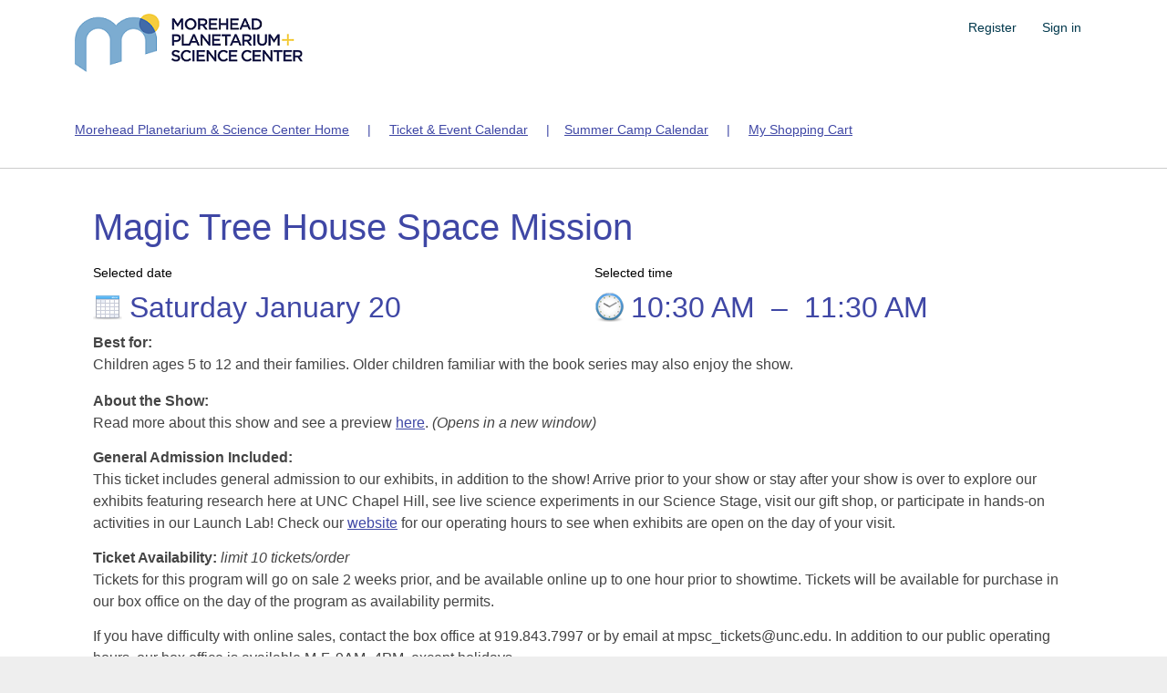

--- FILE ---
content_type: text/html; charset=utf-8
request_url: https://78835.blackbaudhosting.com/78835/tickets?tab=2&txobjid=66b78a85-bb2e-418f-9e0c-8a274e70180e
body_size: 24757
content:
<html id="HTML" xmlns="http://www.w3.org/1999/xhtml" lang="en-us">
<head id="PageHead"><title>
	University of North Carolina at Chapel Hill- D/B/A Morehead Planetarium
</title><meta http-equiv="Content-Type" content="text/html; charset=UTF-8" /><meta content="http://schemas.microsoft.com/intellisense/ie5" name="vs_targetSchema" /><link rel="stylesheet" href="/78835/Client/Styles/Admin/MFAPopUp.css?bbjsversion=6.109.406&iuqt=1" type="text/css" />
<link rel="stylesheet" href="/78835/Client/Styles/web_forms_v2.css?&iuqt=1" type="text/css" />
<link rel="stylesheet" href="/78835/Client/Styles/Bootstrap/bootstrap.min.css?&iuqt=1" type="text/css" />
<link rel="stylesheet" href="/78835/Webforms-Stylesheet-V2.638974862687500000.css?id=16&nodefaults=1&iuqt=1" type="text/css" />
<link rel="stylesheet" href="/78835/Webforms-User-Stylesheet.638678165836370000.css?id=19&nodefaults=1&iuqt=1" type="text/css" />
<link rel="stylesheet" href="/78835/Client/Styles/IE8Menu.css?&iuqt=1" type="text/css" />
<link rel="stylesheet" href="/78835/Client/Styles/jQuery/smoothness/jquery-ui-1.7.1.all.css?&iuqt=1" type="text/css" />
<link rel="stylesheet" href="/78835/Client/Styles/PswIndicator.css?&iuqt=1" type="text/css" />
<link rel='SHORTCUT ICON' href='images/FavIcon.ico' type='image/x-icon' /><link rel='ICON' href='images/FavIcon.ico' type='image/x-icon' /><base id="baseId" target="_self"></base><meta name="last-modified" content="10/31/2025 5:44:37 AM" /><meta http-equiv="X-UA-Compatible" content="IE=edge" /><meta name="viewport" content="width=device-width, initial-scale=1, user-scalable=0" /></head>
<body id="BodyId" style="margin: 0px; padding: 0px; border: 0px">
     <div class="site-container">
        <div class="site-pusher">
            <div class="site-wrapper">
                <form method="post" action="/78835/tickets?tab=2&amp;txobjid=66b78a85-bb2e-418f-9e0c-8a274e70180e" onsubmit="javascript:return WebForm_OnSubmit();" id="form1">
<div class="aspNetHidden">
<input type="hidden" name="ScriptManager1_HiddenField" id="ScriptManager1_HiddenField" value="" />
<input type="hidden" name="__EVENTTARGET" id="__EVENTTARGET" value="" />
<input type="hidden" name="__EVENTARGUMENT" id="__EVENTARGUMENT" value="" />
<input type="hidden" name="__VIEWSTATE" id="__VIEWSTATE" value="2I9tGd+08lVhnaBUBmbmLbcxSjgP4NIFDRFnrrjdm2KviByozZh+jbrwJ/zDtf3hkZJ4nnVnmxaPc4aAkS7TLE3KYzxm2zgqU7AP+SEEyIq6OHN2NcvKycYTnUvD847qHM0KfHs77ZL34IqC1E2kUZhVqt8tt3gljeBZl37LioQT4MDL6wsclyOBnLK98k+I4/xEen4VEFCedjvC3aGhnJLTth4IFk4Uc7+Cc5P3mQV3jesfGa5/tayyiYM3QP+CF+pEUqulhA88d9Ye6ZPjwMvLcuYVb89pDN2Qw+PsqQSuRz6IaRrNAQobQlWgmRrGJafzaovHhRt/9epVy2dT808Vby//Nplk/HWEVoB3InemHzgqJcFVA4VIDH3W2X2BXZCnDFtvJjczwJyF59WZI/XarUo4HlLpfhgorYlamQ0aF92KRx3qDjER1/Ahu07DkbHJ4zvUQDVpcXoOMcUWjHmKRfkmDCBgFvGwZ6urhfTERd+mc2Ze2D1TmHZpEexzJGDgqvRVFHKdkRHQkJa0/[base64]/ycny31I+tIqp+/kbs0z4G61cXJTTPAdP0w1hbTHnoNHu2AaK3uoS1TY/XrXK3SvszTJWv4ZctJ5V8LxPmze2MIz1PZ/AsaLwVpBJ4QVuYh28jQ5yV8buVBkyVLLygmIF4dyFCXHx+9Bb5/x2jT88o0hwulXbG6X+3QjO+G5zYY+wZExiM2q4NY30EBFEKhxDocMd+pwZUKT7eDFzukH82X3vlkKVKPmyu3Z8GjdGJWGUWMHQf9/vpoB3Quhy3zXhVyo86FbIUKjK7NLyFQZ8I2055cXbbBKpyZkmV9kx3Dcd2JJeXNK/0MuOIozFNhGIycYmkQe+93fFh4PSaLmiCa+n3H/l7xoCjjlGRJR5iBb/OPkG/9Vhw18dh6qqYqXHFF/LS6xuqUsLde6AMIa3+JZyHcZdXUXi+vbYSFwjocVift/A52jvV/fxcb1x2h6M4qCHqx15n0MDab8/ZC5Nci/[base64]/nKN4M0TUgD0l0fUb0Q0ymBmmC3TBACY1gc0y08D6GX1B9t2jjKmOKv9MiEDci5o+Q4hOzy6vtD81RaotyDVxysJHaxsXtxbFDs1Y6RbqWNhzm0JVad8QHwTiEcaKs/k2cULsY1NfxUsDML/co9C+6v7uCOXv3F4kFnLv6XsTfPSVBiNKhXD3VHtpmncVdOmvjrBK+rrRG709H+IC7py1axiO/8pEINDtLM2GUQ6w5fSo6udkYXGdX3xAczUn0ypZO5APqppekDQRYoTj1l8DoFJs/mHea8+sXDfJjyMbViYGEkx/jHbMNGHhOKaZsoacKjmZ9Voloo28VQ23CC3+sGzcS59uv6RuJIGVudqksdfYILZGLND3YrJbOljVPLOqIOPRauG7zvdqJfP8mpW5ZIZkwP7T/TzfHrVSNDYQDw3omnwnt7igJxvdzCj/XrVELbAHycEuFtqqKygJ9dZm3qPX2vxynHft6fHsxBxM/YobxpZxOZpQRdMKD9q/WhVuhbFRNSxLdTitoqmkvFbLb0dHxiYWacSkdc05/4p+yCWuybOuBQOrNfBs3ibfegQ+linWWidc2OsSJpsf38gzK6HiOApmlOGcwil4Kkjs8Yk8jXXvL33Yr2VQln6g2vbXnPfNs+vFTVsUziS2Fg5zIYy7LrQz95MmQLeKpCpY9C2FZuyGpztFxqzlQahRSNYOo2UxtY3So/7ZM0il8yvl522zPQQevr9UIkdLRmuLMZsletshd0scgq4bD7wGvyJd8qReL00ac3o4qbuOwWRDgns9p2uT5FhndZCMuOu3wpzzRZ2OXfHTVYRb64rYSWmzzQZ1hZg/[base64]/U0c/F5nLR3LMXKxODZ/Tc1CDMMA6tjunyTLpWh/+B7iN4TXZzu02gP5y1mVK0QK2fyyFvtpJDeajk/OoRi2wwoN9ikppBvae4TivjRCV3ZC53cpR2iHw2rLIXBDA0futMWAiFlSNORTjDV0o05HDkx1cj9O/BmI5qf17CkkyrHGLTJ7PYPq41ZgBXfbZy716FHSTAnN/FUjIyYBPFoLmbIb1wMwtTtj2aLffog+WOZucsdWdRbTEeVoiMa/+g2aPDwm3/5CxAsNdTP324N1ocZlNyHwpQnx1jB0+ZjZKSNJCCFexzbv3T1IdROfG6GhZrTMsqkNYaNpEyJgfHFbzwDAq2l0OLUWQDN+yFbgoFlu7VkYnId7C7kjrA0u1TE4Y0ZPV+7yGhJAzH0aEajblC2Ou9G/JWp/B+PNsIT1+v6pJQ8yM7do+UQnhdio4UjjpK2EfPp0TW21TRATdRrQl9c7nOgo4GV5YKScNOCFzJtuUdruKOPE0ysvEE3iiIdfYp9xEeNX4pBKCnEnjZIhu18B59IpqYSF2Ner/hE5CbY7fbaBxoph0Dnp0lo77VTrf1xbZMfDhWRyruaXd8cOmutpleG4C52IXI5rezNt4Sg8R+yJlqCfIK19vl4huRBlxGz1PzDWDqGjfJboKVWM+BWW7mrIWo5t11oLNU0RutFjImRycO7ytZE27OqdjSuk/1+A0131cLeyGwdYR+odgxuY0YzmKCkIA1001YwPmrtiQpE6TN4ronAdLztBXi922vd6tKolrzYy/CZyxeb2W48GjP6K7ySP4SRK0Fst/UTSeQJHPtz0wELrLu5XV+kcHVWb2gCyC2BoP8P7/lZJLeGtpAe2BkKuH698DET90WcBGVrZrA6fhqyhe5BC/pvt9U7qLD61kjQV3D5Q9TxpllutjjeRqw9fJDkQ422mwEeqlnAiWyHpbAltZ8XJAn7wQXCk7gP/u1eAVfOYZDHj/jUiEfMNrAuSAsRoJLRMXLWy1Q51JkkRzvi4PmBiaP/FVW6qvSlHV7hbPZKoXta/OqjP9ZBYqFclbT5mh9x+wWIp3mToY717dn6qCH1f8+naNLAewwu72lexO1CyHsOZbA0U0paqDSDST6OhhlPiQ6jeg28KsMnGMO4UKVAvMudWwk1Q756JmX76T4iu6prCop/[base64]/QbDsOKtmfKpyd7yhdulPfkgtUXD7MDygdUqbgR7duBcR+s2GEVqOSDHlBjAks0v4/jrdzj9XWbeV15SOIHNZ+udxFRgKdoN27bxEwufrLaOcq16XC1wgGmzy0MPVfiquu+2e2qLFo5HRUYu/Z2ZhBfADzcfgpE7e/9Zwt1wzmVlbL2+b2Y3vJpCTMpjLiHMpk5+iPlFKV4pOVAoSt5njUrXNbJkJF3EP+5fxtaN0yDdXXNpApQ3P0HUmf+V40u2unQGMQuzDDPLAJbcLgD9KM5OmrNJaNkRV/ATk8pJn3m82TYaxZd1xpBYmxhgV9sc/8XuTIOlg3SvxDxdktJZzgMxz8gDS0mz/X4Ty4ODCg4d5Xt0V+z/fERDYz7WGZ50/VKuvAwSKywFlIzL/syYxKSQL3EZXylLPXOThC1ETZdwY1h1teYVPA99A9KTMydlIi/nquwfyuNBtZizSPv720XIXjfvUACopcmUY2TnKVVMv8cylw1ZfP/SL+1XjA6izDbYZHQrdBkfufRwx2vPWYc+QoxpSAB66/vsjGqtertCwoYMpawxjipEDOynxL2HDYM2CfxRdcRKGSyjyyFHB0/E5pWYOnFxJ0TqNs1FlEHJpcCAsPWvDE/e1cm3iPy+2pEXllEiEti+XLdrW6hIjyPsOL+gDscBnsBpTiwREMn5/vB6xkEdYri1qHVXLU9fK+K/X0KwOOZTnl8v7WGmVjprziSGVPvEIj1KLIAQ2c0CREjQyahCd8YXcvWFHW9ky58uu69cIl+G+zkF7bIyRm9Tl+arTffHtUdymh4njE9tm7LTpQ4YtcN7VeQoxOOWlpXgDNGZDkNSlSmiSk2kCg6sdXrQfgq6qyRPHDSpn5RxCIpYSOt1OtqvGlcnzwoTHgD/6g9OA9s5C+9XL9yyxsW7W96W7jPJOb/gtIs8cifbzN9CISJ39fCBUA8YaFSSpKPzu/0LFTTWImJOzASY+Kw+z0psiaW4J0g7PvpiokPrAzRKwSr3mQ9a3X+Kgvy1gIR7wb63RMg8z/NWzmvd7IwixJAypq5k5k5Z4HQn8dtnHQjTBqrzyqyQTiVbzJXj56Wn8lplTigRgfs0o+FXoanStEsSP8+Omjdiy9yqMKTi4LATdMy+N1Zwr10gV9Sp9xZQjCjBqF4onM0XbTTMJInpUccBVOlSLG58AOxsrB1R+Co/hYstEDi8CKtLaJkJsgdEbLhW0Ea8bSsYprvz/yveuhAc5N8+sJcV2dfgwhZLyJuBuH+iFxnH0NUdzKgDL4O3jmoODsnGkpnGw8ITf+RgZPavyuKDLrYIoKOb2fYGbF/2aLDU1qUlL65LXo8bki8ScEJSLPQYUAfOpEuDry6DiErCXvYyGBxDnnMKKW2NXYS+E5khraHL+cimbAMWYWo4kDUD1/swODWuNJtuJXEY8NlyopK5amfrPQpVR/wIDyVy7FGshA4qfcNUE+L68/3lu6CmCUecBvrfxhSnJii8zk1FdEc4sFC8MS4IjEg7j93FhOba3DtJ1+teBCIbwdOyB42HflgErsS8JKLtrHsnSt4yi/WM6Q1O/SovcTMlD+3VaCDmEtjwZlblPoTJWrOODZc3FwIMzVhZ+XjCKk6JpXgJx7XDbPYXNJpVOzY5AzZdjdz4yuWQ6kvykK/ogSi540bNV9j3MMN58Q0DTgV7wTfKiDksc8xLh71aA2ryODB0q9UDojgOBz9rTBedfFURZ4buOm3IX0SFWwhEC4p18FOSahUFKohH89tBhVfAs2EC0ffCsZAzCIrKmyhhcDjk2ufRhh/ZsDVIHnURV+zJYg3LlchjJIbc6Jqc9xtCNhsjIjPUXL/8XzYZZqi3ao" />
</div>

<script type="text/javascript">
//<![CDATA[
var theForm = document.forms['form1'];
if (!theForm) {
    theForm = document.form1;
}
function __doPostBack(eventTarget, eventArgument) {
    if (!theForm.onsubmit || (theForm.onsubmit() != false)) {
        theForm.__EVENTTARGET.value = eventTarget;
        theForm.__EVENTARGUMENT.value = eventArgument;
        theForm.submit();
    }
}
//]]>
</script>


<script src="/78835/WebResource.axd?d=pynGkmcFUV13He1Qd6_TZN2NlzwRRbbqwplbmh-6wuJ_lnVDp4bHus41rv81sOs_fic3yOB587wAvNkTmrH5DA2&amp;t=638901392248157332" type="text/javascript"></script>


<script src="/78835/Client/Scripts/API/BBAPI-min.js" type="text/javascript"></script>
<script src="/78835/Client/Scripts/Bbnccore-min.js" type="text/javascript"></script>
<script type="text/javascript">
//<![CDATA[
var LOGGEDIN = "";//]]>
</script>

<script src="/78835/Client/Scripts/jquery/3.6.0/jquery.min.js" type="text/javascript"></script>
<script src="/78835/Client/Scripts/jqueryui/1.13.2/jquery-ui.min.js" type="text/javascript"></script>
<script type="text/javascript">
//<![CDATA[
BLACKBAUD.netcommunity.jQuery.setVersionReference();//]]>
</script>

<script src="/78835/Client/Scripts/jquery/jquery.validate.js" type="text/javascript"></script>
<script src="/78835/Client/Scripts/jquery/additional-methods.js" type="text/javascript"></script>
<script src="/78835/Client/Scripts/jquery/jquery.maskedinput-1.1.4.js" type="text/javascript"></script>
<script src="/78835/Client/Scripts/Bootstrap/bootstrap.min.js" type="text/javascript"></script>
<script src="https://payments.blackbaud.com/Checkout/bbCheckout.2.0.js" type="text/javascript"></script>
<script type="text/javascript">
//<![CDATA[
ROOT_PATH = 'https://78835.blackbaudhosting.com/78835/'; BLACKBAUD.api.pageInformation.rootPath = 'https://78835.blackbaudhosting.com/78835/';BLACKBAUD.netcommunity.WebMethodsURL = 'https://78835.blackbaudhosting.com/78835/webservices/webmethods.asmx';BLACKBAUD.netcommunity.images = BLACKBAUD.netcommunity.images || {}; BLACKBAUD.netcommunity.images.imageUrlPrefix = 'https://78835.blackbaudhosting.com/78835/view.image?id=';modallvl = 0; ;var isIE = (window.ActiveXObject || "ActiveXObject" in window);;var DebugMode = false; ;var isAdminPage = false;;BLACKBAUD.netcommunity.bbAppFxRoot = 'https://s20aalt02web01.sky.blackbaud.com/78835';;BLACKBAUD.netcommunity.bbAppFxDB = '95233190-c0c4-4d50-8777-788f53d956e6';;BLACKBAUD.netcommunity.PageID = 213; BLACKBAUD.api.pageInformation.pageId = 213;;//]]>
</script>

<script src="/78835/Client/Scripts/Eyeball.js" type="text/javascript"></script>
<script src="/78835/Client/Scripts/userModalEditController.js" type="text/javascript"></script>
<script src="/78835/Client/Scripts/UserModalEditControllerExt.js" type="text/javascript"></script>
<script src="/78835/Client/Scripts/ProgramsDisplay.js" type="text/javascript"></script>
<script src="/78835/ScriptResource.axd?d=nv7asgRUU0tRmHNR2D6t1B-A-9n2ALNronSZOOjyiFIPBMSq8eW521nN2xnLNGyw7Fq5HXgzVrWbynhw2n0s_C9i12a2elJOxE9KxgxDJz4TKY1NP6fjhI0Vj_DlERnYM8kikablv2JuIZe_BdNImQ2&amp;t=ffffffff93d1c106" type="text/javascript"></script>
<script src="/78835/ScriptResource.axd?d=x6wALODbMJK5e0eRC_p1LSjS_ZI0A_wY3C_eqQBQSfEsL2hucth1NfyIVyaA-55-dLRVUD2xesP9pEp1nWj_07m9hvhg8j--xQI50mdQTnBEK56tm2e0Ej0lHoG1q1B60&amp;t=ffffffffec54f2d7" type="text/javascript"></script>
<script src="/78835/ScriptResource.axd?d=P5lTttoqSeZXoYRLQMIScBm0Ce4fXBaUgDXClpnUj52zjuk7ZGmSQoDkSZR2A0pOcZahZVEWqcco2Xz4fo1CXXe9KbOAYUKjQPPmj7TB23mMgI8NFO_v-Wr38bGnsy9j0&amp;t=ffffffffec54f2d7" type="text/javascript"></script>
<script src="/78835/Client/Scripts/webkit.js" type="text/javascript"></script>
<script src="/78835/ScriptResource.axd?d=cwGphBcvejt2VIyBHnRhTSLpSTcE5qklKSyh_4SBnJ4aTSXa2a1yR1xvzhsmfog3G0SOMWPkZX05k_VyhP99J4u9xMeqB1ya1b1exAmDO5BevUkd50FPMQp928cMJZHR0&amp;t=ffffffffec54f2d7" type="text/javascript"></script>
<script src="/78835/ScriptResource.axd?d=NHo7rzvB81m25b5lv-ojMUIDTGiGypysAiPZjs7tQ2F57GycSJWUV2Anch_1WCayJvnGPsTmJfzW3cxpnAUEOURdonFJi8ykrNSm0-kWhqKbyUaL5k0m3TlE-3PAjVqQ0&amp;t=ffffffffec54f2d7" type="text/javascript"></script>
<script src="/78835/ScriptResource.axd?d=ZT9rkJNR62Xa35oVFu0brd6lldkPQCcYKf8ltCfhrjg_Z9xNvNmxMC6p1PcFLekbU7uQks1i2z1rdb-FyQKM1ecmmmwc9yPHCB4lc2Liw5vvn0KM0CLjxnqwSao_1QtlrRl65RKGE9AlPBql1ceciQ2&amp;t=ffffffffec54f2d7" type="text/javascript"></script>
<script src="/78835/ScriptResource.axd?d=G7OZOzpYF9XwHB8eN29Yb13EKdEStivWhUjenVh_UcSp8Qy6P7mCTmIPhQ2bJyfEbzVm-gFBYPFbpikxjdUNqHJfvm4ci4B78sgYpstew0or-hKmKmp2LR8c_sTvmAQoQaa_f_RJZ2ojGPYrodzj7A2&amp;t=ffffffffec54f2d7" type="text/javascript"></script>
<script src="/78835/ScriptResource.axd?d=dyNR31g23bihdQsCIkXUOCWm_8ORvnfdbCt_EPxOIR486c2G1g3Nsatuu6OjpO3yhP6YFj3_s-xMlKNTDqe0_HccJsZ0qRo6mB0vT53hsW9kZgv2kMNcNd1ZApY1k0_VIkZde8tXFOKFyz9rqETq7A2&amp;t=ffffffffec54f2d7" type="text/javascript"></script>
<script src="/78835/ScriptResource.axd?d=t8xKct_NbNgBw-XPoRZ-nN5YmMGFbCm_F2ASau_NDfHCtAtwPhTVS6l-jC_Xup0ZsDW1MYTr7FsrhAbrgmtyMMNmaNrWX_B_CRUknR4uwB_uo03F0pFUW666xhGbb7RFMLuSqM_4gnOy0wF8KpdKMw2&amp;t=ffffffffec54f2d7" type="text/javascript"></script>
<script src="/78835/ScriptResource.axd?d=TLZ1vtjBxtO9Jbc2uVK03z4kJJYzwV5VZbge-UdyIxbBTOXcuLtruDW8hCO0OFWqfKqlfeun3hTe0w23K4Da7YJCGVt9gLNdNAaxaVX4qL8YTs_ZwFFgGzPwtSy-b-OTVpTaJC-Qbqe4lC-kpPVSOQ2&amp;t=ffffffffec54f2d7" type="text/javascript"></script>
<script src="/78835/ScriptResource.axd?d=APiGnkSUwteJqB7qVaRTTutrxM4dAlbYZ5G7_TL8wgQdk5HdhMIGFLa0ip99NQxmf7_u39rVeJ-GyQCA4xMUskDWRJskM9aJsfqg7LvJ7FPaP0CsLKEtwSe7_Ozf9eVAI_rCeZtFCkWkVwwfjLBcTw2&amp;t=ffffffffec54f2d7" type="text/javascript"></script>
<script src="/78835/ScriptResource.axd?d=pu2ExBiwxefn6RsV2td6qyIzLqxAezOvZdoU9tWRTk7E6_q6jyJDOi0EfpIhPQuoMaE4KWlf7zrb9tx91SRSLq9k2LLIx7_pKZMiZP5igmk_yX44hcB6Q7R9axusXiIg1iel4SxmzRM7LwekXXNYkg2&amp;t=ffffffffec54f2d7" type="text/javascript"></script>
<script type="text/javascript">
//<![CDATA[
function WebForm_OnSubmit() {
BLACKBAUD.netcommunity.setBrowserDateTimeForServer('hidBrowserDateTime');if (typeof(ValidatorOnSubmit) == "function" && ValidatorOnSubmit() == false) return false;
return true;
}
//]]>
</script>

<div class="aspNetHidden">

	<input type="hidden" name="__VIEWSTATEGENERATOR" id="__VIEWSTATEGENERATOR" value="9E39ECCF" />
	<input type="hidden" name="__VIEWSTATEENCRYPTED" id="__VIEWSTATEENCRYPTED" value="" />
</div>

                        
                        <script type="text/javascript">
//<![CDATA[
Sys.WebForms.PageRequestManager._initialize('ScriptManager1', 'form1', [], [], [], 90, '');
//]]>
</script>

                        
                
<div class="site-container container-fluid">
  <div class="site-pusher">
    <div class="MS_pageWrapper">
      <div class="site-wrapper">
        <header class="site-header row">
        <!-- menu toggle -->
        <a href="#nav" class="navbar-toggle" data-toggle="collapse"> <span class="sr-only">Toggle navigation</span> <span class="icon-bar"></span> <span class="icon-bar"></span> <span class="icon-bar"></span> </a>
        <!-- end menu toggle -->
          <div class="MS_headerWrapper MS_background_header">
          <div class="container">
            <div class="RS_headerWrapper_inner MS_background_header col-sm-12"> <div id="PC2409_ctl00_SignInViewValidationSummary" class="BBFormValidatorSummary LoginFormValidatorSummary" style="display:none;">

</div>
<style type="text/css">
    .Programming_TicketCell {
        vertical-align: top;
    }

    .ui-widget-content {
        border: 1px solid rgb(166, 201, 226);
        color: #222222;
        background: url('Client/Styles/jQuery/redmond/images/ui-bg_inset-hard_100_fcfdfd_1x100.png') repeat-x scroll 50% bottom #FCFDFD;
    }

        .ui-widget-content a {
            color: rgb(34, 34, 34);
        }

    .ui-widget-header {
        border-bottom: 1px solid #e5e5e5;
        min-height: 16.43px;
        padding: 15px;
        background: steelblue;
        color: White;
    }

        .ui-widget-header a {
            color: rgb(255, 255, 255);
        }

    .ui-state-default, .ui-widget-content .ui-state-default {
        border: 1px solid rgb(197, 219, 236);
        background: url('Client/Styles/jQuery/redmond/images/ui-bg_glass_85_dfeffc_1x400.png') repeat-x scroll 50% 50% rgb(223, 239, 252);
        font-weight: bold;
        color: rgb(46, 110, 158);
        outline: medium none;
    }

    .ui-icon {
        width: 16px;
        height: 16px;
        background-image: url('Client/Styles/jQuery/redmond/images/ui-icons_d8e7f3_256x240.png');
        background-repeat: no-repeat;
        display: block;
        overflow: hidden;
        text-indent: -99999px;
    }

    .ui-widget-content .ui-icon {
        background-image: url('Client/Styles/jQuery/redmond/images/ui-icons_d8e7f3_256x240.png');
    }

    .ui-widget-header .ui-icon {
        background-image: url('Client/Styles/jQuery/redmond/images/ui-icons_d8e7f3_256x240.png');
    }

    .ui-icon-closethick {
        background-position: -96px -128px;
    }

    .ui-corner-all {
        -moz-border-radius: 5px 5px 5px 5px;
    }

    .ui-widget-overlay[style] {
        z-index: 98 !important;
    }

    .ui-widget-overlay {
        background: #666666;
        opacity: .50;
        filter: Alpha(Opacity=50);
        position: fixed;
        top: 0;
        left: 0;
        width: 100%;
        height: 100%;
        z-index: 99 !important;
    }

    .ui-dialog {
        left: 0;
        top: 5%;
        right: 0;
        width: 350px !important;
        position: absolute;
        z-index: 1050;
        margin: 0 auto;
    }

        .ui-dialog .modal-body {
            padding: 0;
        }

        .ui-dialog .LoginFieldCaption {
            vertical-align: top;
            width: 25%;
        }

        .ui-dialog .BBFieldControlCell {
            vertical-align: top;
        }


        .ui-dialog .ui-dialog-titlebar-close {
            height: 14px;
            margin: -10px 0 0;
            padding: 0;
            position: absolute;
            right: 0.3em;
            top: 50%;
            width: 14px;
            border: 0;
        }

    .ui-dialog-titlebar-close {
        color: White;
        background: url('images/iconCross.gif') center center;
    }

    .ui-dialog-buttonpane button {
        display: inline-block;
        padding: 6px 12px;
        margin-bottom: 0;
        font-size: 14px;
        font-weight: normal;
        line-height: 1.42857143;
        text-align: center;
        white-space: nowrap;
        vertical-align: middle;
        cursor: pointer;
        -webkit-user-select: none;
        -moz-user-select: none;
        -ms-user-select: none;
        user-select: none;
        background-image: none;
        border: 1px solid transparent;
        border-radius: 4px;
        background-color: #337ab7;
        color: #fff;
    }

    .a {
        color: #428bca;
        text-decoration: none;
    }

    .BBModalEditLink {
         color: #FFF; 
         text-decoration: none;
    }
     .BBModalEditLink:hover {    
      text-decoration: underline;
    }

    .MS_LoginButtonInnerContainer_ExpandingPadding {
    }

    .ui-widget-overlay.ui-front {
        display: none;
    }

    .ui-dialog .form-group {
        margin-bottom: 5px;
    }

    .ui-dialog .ui-dialog-content {
        overflow: hidden;
    }

    .DivRegisterDialog {
        padding-top: 2px;
    }
   .RegisterLinkButton {            
    text-decoration: none;  
    }
 
    /* Hover Effect */
    .RegisterLinkButton:hover {      
        text-decoration: underline;
     }
    .micro {

    }
  
</style>
<div id="PC2409_ctl00_DivUserBody" class="MS_LoginButtonOuterWrapperContainer">
    <div id="PC2409_ctl00_DivUser">
        
                <div class="MS_LoginButtonOuterContainer">
                    <div class="MS_LoginButtonInnerContainer MS_LoginButtonInnerContainer_ExpandingPadding">
                        <div>
                            <a id="PC2409_ctl00_LinkbuttonRegister" class="MS_RegisterButtonPositionLocator RegisterLinkButton" href="javascript:__doPostBack(&#39;PC2409$ctl00$LinkbuttonRegister&#39;,&#39;&#39;)">Register</a>
                        </div>
                     <div id="PC2409_ctl00_UserModalSignIn">
	<a id="PC2409_ctl00_UserModalSignIn_UserModalPartEditLink1" class="BBModalEditLink">Sign in</a><div id="PC2409_ctl00_UserModalSignIn_UserModalPartContent1" class="BBModalEditForm">

	</div><div id="PC2409_ctl00_UserModalSignIn_UserModalPartDialog1" class="UserModalPartDialog" Title="Sign in" style="display:none;">
		<div id="PC2409_ctl00_UserModalSignIn_UserModalPartDialog1_UserModalPartDialogBody" class="x-window-body">
			                                
                                <div id="PC2409_ctl00_UserModalSignIn_UserModalPartDialog1_UserModalPartDialogBody_DivSignInContainer" class="BBModalEditFormBody">
                                    <div id="PC2409_ctl00_UserModalSignIn_UserModalPartDialog1_UserModalPartDialogBody_DivSignInMessage" class="MS_LoginMessage" style="margin-bottom:10px"></div>
                                    <div class="row mb-3">
                                        <div class="row pe-0">
                                             <label for="PC2409_ctl00_UserModalSignIn_UserModalPartDialog1_UserModalPartDialogBody_TextboxUserName" id="PC2409_ctl00_UserModalSignIn_UserModalPartDialog1_UserModalPartDialogBody_LabelUserId" class="col-sm-3 col-form-label fw-bold text-sm-end pe-0">Email:</label>
                                             <div class="col-sm-9">
                                            <input name="PC2409$ctl00$UserModalSignIn$UserModalPartDialog1$UserModalPartDialogBody$TextboxUserName" type="text" id="PC2409_ctl00_UserModalSignIn_UserModalPartDialog1_UserModalPartDialogBody_TextboxUserName" class="BBFormTextbox LoginFormTextbox form-control form-control-sm" />
                                            </div>
                                        </div>
                                        <div class="row pe-0">
                                            <label for="PC2409_ctl00_UserModalSignIn_UserModalPartDialog1_UserModalPartDialogBody_TextboxPassword" id="PC2409_ctl00_UserModalSignIn_UserModalPartDialog1_UserModalPartDialogBody_LabelPassword" class="col-sm-3 col-form-label fw-bold text-sm-end">Password:</label>
                                           
                                               <div class="col-sm-9">
                                                   <div class="form-control form-control-sm">
                                                       <div class="d-flex flex-row position-relative">
                                                           <input name="PC2409$ctl00$UserModalSignIn$UserModalPartDialog1$UserModalPartDialogBody$TextboxPassword" type="password" id="PC2409_ctl00_UserModalSignIn_UserModalPartDialog1_UserModalPartDialogBody_TextboxPassword" Class="passwordInput passwordtxt divWidth60" />
                                                           <div class="togglePassword iconCss position-absolute top-50 end-0 translate-middle-y pe-3" onclick="password('MICRO_SIGNIN')">
                                                            </div>
                                                       </div>
                                                   </div>
                                                </div>
                                            
                                        </div>
                                         <div class="row me-2 ps-3 mt-2 pe-0">
                                            <div></div>
                                        </div>
                                        <div class="row pe-0">
                                            <div class="col-sm-3"></div>
                                            <div class="col-sm-9">
                                                <div class="checkbox">
                                                 <input id="PC2409_ctl00_UserModalSignIn_UserModalPartDialog1_UserModalPartDialogBody_CheckboxRememberSignIn" type="checkbox" name="PC2409$ctl00$UserModalSignIn$UserModalPartDialog1$UserModalPartDialogBody$CheckboxRememberSignIn" /><label for="PC2409_ctl00_UserModalSignIn_UserModalPartDialog1_UserModalPartDialogBody_CheckboxRememberSignIn">Remember me</label>
                                                </div>
                                                <div id="PC2409_ctl00_UserModalSignIn_UserModalPartDialog1_UserModalPartDialogBody_DivForgotPassword" class="DivForgotPassword">
                                                <a onclick="(function(btn){var bDisableMe=true;if(typeof(Page_ClientValidate)==&#39;function&#39;){bDisableMe=Page_ClientValidate(&#39;PC2409&#39;);}__doPostBack(&#39;PC2409$ctl00$UserModalSignIn$UserModalPartDialog1$UserModalPartDialogBody$LinkbuttonForgotPassword&#39;,&#39;&#39;);if(bDisableMe){if(isIE){btn.onclick = &#39;&#39;;}else{ btn.setAttribute(&#39;onclick&#39;,&#39;&#39;);}}})(this);return true;" id="PC2409_ctl00_UserModalSignIn_UserModalPartDialog1_UserModalPartDialogBody_LinkbuttonForgotPassword" class="LoginLink" href="#" href="javascript:__doPostBack(&#39;PC2409$ctl00$UserModalSignIn$UserModalPartDialog1$UserModalPartDialogBody$LinkbuttonForgotPassword&#39;,&#39;&#39;)">Forgot your password?</a>
                                                </div>

                                                <div id="PC2409_ctl00_UserModalSignIn_UserModalPartDialog1_UserModalPartDialogBody_DivRegisterDialog" class="DivRegisterDialog form-label-wrapper">
                                                <a onclick="(function(btn){var bDisableMe=true;if(typeof(Page_ClientValidate)==&#39;function&#39;){bDisableMe=Page_ClientValidate(&#39;PC2409&#39;);}__doPostBack(&#39;PC2409$ctl00$UserModalSignIn$UserModalPartDialog1$UserModalPartDialogBody$LinkbuttonRegisterDialog&#39;,&#39;&#39;);if(bDisableMe){if(isIE){btn.onclick = &#39;&#39;;}else{ btn.setAttribute(&#39;onclick&#39;,&#39;&#39;);}}})(this);return true;" id="PC2409_ctl00_UserModalSignIn_UserModalPartDialog1_UserModalPartDialogBody_LinkbuttonRegisterDialog" class="LoginLink" href="javascript:__doPostBack(&#39;PC2409$ctl00$UserModalSignIn$UserModalPartDialog1$UserModalPartDialogBody$LinkbuttonRegisterDialog&#39;,&#39;&#39;)">Click here to register.</a>
                                                </div>
                                            </div>
                                        </div>
                                    </div>
                                </div>                                
                            
		</div>
	</div>
</div>

                        <div id="PC2409_ctl00_UserModalChangePassword" style="display:none">
	<a id="PC2409_ctl00_UserModalChangePassword_UserModalPartEditLink1" class="BBModalEditLink"></a><div id="PC2409_ctl00_UserModalChangePassword_UserModalPartContent1" class="BBModalEditForm">

	</div><div id="PC2409_ctl00_UserModalChangePassword_UserModalPartDialog1" class="UserModalPartDialog" style="display:none;">
		<div id="PC2409_ctl00_UserModalChangePassword_UserModalPartDialog1_UserModalPartDialogBody" class="x-window-body">
			
						<div id="PC2409_ctl00_UserModalChangePassword_UserModalPartDialog1_UserModalPartDialogBody_DivChangePasswordContainer" class="BBModalEditFormBody">
									<div id="PC2409_ctl00_UserModalChangePassword_UserModalPartDialog1_UserModalPartDialogBody_DivChangePasswordMessage" class="MS_LoginMessage"></div>  
									<table class="w100p taCenter" border="0">
										<tr>
											<td>
												<table class="taCenter BBFormTable LoginFormTable col-12" border="0">
													<tr class="row mb-3">
																	<td class="LoginFieldCaption form-label-wrapper col-0 col-sm-3">
																		<label for="PC2409_ctl00_UserModalChangePassword_UserModalPartDialog1_UserModalPartDialogBody_TextboxPasswordChangeOld1" id="PC2409_ctl00_UserModalChangePassword_UserModalPartDialog1_UserModalPartDialogBody_LabelPasswordChangeOld1" class="form-label"></label>
																	</td>
																	<td class="BBFieldControlCell form-control-wrapper col-12 col-sm-9">
																			<div class="row position-relative BBFormTextbox LoginFormTextbox form-control  form-control-sm margin0">
																				<input name="PC2409$ctl00$UserModalChangePassword$UserModalPartDialog1$UserModalPartDialogBody$TextboxPasswordChangeOld1" type="password" id="PC2409_ctl00_UserModalChangePassword_UserModalPartDialog1_UserModalPartDialogBody_TextboxPasswordChangeOld1" class="oldPasswordtxt passwordInput col-lg-9 divWidth60" />
																				<span class="position-absolute top-50 end-0 translate-middle-y pe-3 w-25"><i class="togglePasswordOld iconCss" onclick="oldPassword('MICRO_SIGNIN')"></i></span>
																			</div>
																	</td>
																</tr>
													<tr class="row mb-3">
																	<td class="LoginFieldCaption form-label-wrapper col-0 col-sm-3">
																		<label for="PC2409_ctl00_UserModalChangePassword_UserModalPartDialog1_UserModalPartDialogBody_TextboxPasswordChange3" id="PC2409_ctl00_UserModalChangePassword_UserModalPartDialog1_UserModalPartDialogBody_LabelPasswordChange3" class="form-label"></label>
																	</td>
																	<td class="BBFieldControlCell form-control-wrapper col-12 col-sm-9">
																			<div class="row position-relative BBFormTextbox LoginFormTextbox form-control  form-control-sm margin0">
																				<input name="PC2409$ctl00$UserModalChangePassword$UserModalPartDialog1$UserModalPartDialogBody$TextboxPasswordChange3" type="password" id="PC2409_ctl00_UserModalChangePassword_UserModalPartDialog1_UserModalPartDialogBody_TextboxPasswordChange3" onkeyup="inputFieldKeyUp(&#39;EXPIREDPASSWORD&#39;)" onfocusin="inputFieldKeyUp(&#39;EXPIREDPASSWORD&#39;)" class="passwordtxt passwordInput col-lg-9 divWidth60 marginBottom0" />
																				<span class="position-absolute top-50 end-0 translate-middle-y pe-3 w-25"><i class="togglePassword iconCss" onclick="password('MICRO_SIGNIN')"></i></span>
																			</div>
																			<div>
																				<i class="invalid indicatorMicrosite IconPsw">Invalid</i>
																			</div>
																	</td>
																</tr>
													<tr class="row mb-3">
																	<td class="LoginFieldCaption form-label-wrapper col-0 col-sm-3">
																		<label for="PC2409_ctl00_UserModalChangePassword_UserModalPartDialog1_UserModalPartDialogBody_TextboxPasswordChange4" id="PC2409_ctl00_UserModalChangePassword_UserModalPartDialog1_UserModalPartDialogBody_LabelPasswordChange4" class="form-label"></label>
																	</td>
																	<td class="BBFieldControlCell form-control-wrapper col-12 col-sm-9">
																		<div class="row position-relative BBFormTextbox LoginFormTextbox form-control  form-control-sm margin0">
																			<input name="PC2409$ctl00$UserModalChangePassword$UserModalPartDialog1$UserModalPartDialogBody$TextboxPasswordChange4" type="password" id="PC2409_ctl00_UserModalChangePassword_UserModalPartDialog1_UserModalPartDialogBody_TextboxPasswordChange4" onkeyup="confirmPasswordFieldKeyUp(&#39;EXPIREDPASSWORD&#39;)" onfocusin="confirmPasswordFieldKeyUp(&#39;EXPIREDPASSWORD&#39;)" class="confirmPasswordtxt passwordInput col-lg-9 divWidth60 marginBottom0" />
																			<span class="position-absolute top-50 end-0 translate-middle-y pe-3 w-25"><i class="toggleConfirmPassword iconCss" onclick="confirmPassword('MICRO_SIGNIN')"></i></span>
																		</div>
																		<div>
																			<i class="invalid indicatorMicrosite IconConfirmPsw">Not Matching</i>
																		</div>
																	</td>
																</tr>
												</table>
											</td>
										</tr>
									</table>
									<div class="col-12">
										<ul style=“list-style-type:square”>
											<li>The password must be at least 12 characters in length and must contain at least one numeric, one special character (such as $, #, %, *) and one lowercase letter or one uppercase letter.</li>
											<li>The password cannot contain your name(s), username or organisation name in any text direction.</li>
										</ul>
									</div>
								</div>
					
		</div>
	</div>
</div>

                    </div>
                </div>
            
         <a id="PC2409_ctl00_lnkTargetMFA" href="javascript:WebForm_DoPostBackWithOptions(new WebForm_PostBackOptions(&quot;PC2409$ctl00$lnkTargetMFA&quot;, &quot;&quot;, true, &quot;&quot;, &quot;&quot;, false, true))"></a>
		 
        
	     <div id="PC2409_ctl00_pnlMFAPopup" class="displayNone pnlMFAPopup micro" align="center">
	
            <div class="mfa-body" >                            
                
            </div>
         
</div>
    </div>
</div>
<div id="PC2409_ctl00_pnlFooterText" class="MSFootTextDiv">
	
<p><img alt="" height="64" src="view.image?Id=410" width="250" /></p>
<p>&nbsp;</p>
<p><a href="https://moreheadplanetarium.org/">Morehead Planetarium &amp; Science Center Home</a>&nbsp; &nbsp; &nbsp;|&nbsp; &nbsp; &nbsp;<a href="https://moreheadplanetarium.org/calendar/">Ticket &amp; Event Calendar</a>&nbsp; &nbsp; &nbsp;| &nbsp; &nbsp;<a href="https://moreheadplanetarium.org/program/camp-registration/">Summer Camp Calendar</a>&nbsp; &nbsp; &nbsp;|&nbsp; &nbsp; &nbsp;<a href="https://78835.blackbaudhosting.com/78835/cart">My Shopping Cart</a></p>
</div>


 </div>
            </div>
          </div>
        </header>
        <section class="site-main-section MS_background_primaryContent row">
          <main class="main-Content">
          <div class="container">
            <div class="MS_contentWrapper col-sm-12">
              <div class="MS_contentWrapper_inner"> 
<!-- Include Bootstrap Datepicker -->
<link rel="stylesheet" href="Client/Styles/Bootstrap/datepicker.min.css" />
<script type="text/javascript" src="Client/Scripts/Bootstrap/bootstrap-datepicker.min.js"></script>


<div id="PC2422_ctl00_ValidationSummary1" class="alert alert-danger" style="display:none;">

</div>


        <div id="PC2422_ctl00_panelEvent">
	
            <div class="BBListingHeading">
                <h1>
                    <span id="PC2422_ctl00_labelEventName">Magic Tree House Space Mission</span></h1>
            </div>
            <div class="divMemberOnlyInfo">
                <h3></h3>
                
            </div>
            <div class="programming_event_availability">
                <p id="PC2422_ctl00_labelEventAvailability"></p>
                
                
            </div>
            <div class="Programming_Event_SoldOut">
                <p></p>
            </div>
            <div class="Programming_Event_DateTime">
                <div class="BBFieldCaption TicketDateTimeOuterContainer generic-box day-time-box">
                    <div class="TicketDateTimeInnerContainer row generic-box-inner">
                        <div class="TicketDateTimeLeft col-12 col-md-6 col-lg-6">
                            <span id="PC2422_ctl00_labelDateHeader" class="BBFieldCaption TicketDateHeaderLabel">Selected date</span>
                            <h2 class="Programming_Event_DateContainer mb-2 mt-2">
                                <span id="PC2422_ctl00_labelEventDate" class="Programming_Event_Date"><h2>Saturday January 20</h2></span>
                            </h2>
                            
                            <div id="divAlternateDates" class="Programming_Event_AlternateDates">                               
                            </div>
                        </div>
                          <div id="divTicketDateTimeRight" class="TicketDateTimeRight col-12 col-md-6 col-lg-6">
                            <span id="PC2422_ctl00_labelTimeHeader" class="BBFieldCaption TicketDateHeaderLabel">Selected time</span>
                            <h2 class="Programming_Event_TimeContainer mb-2 mt-2">
                                <span class="Programming_Event_TimeInnerContainer_Custom">
                                    <span id="PC2422_ctl00_labelEventStartTime" class="Programming_Event_StartTime">10:30 AM</span>
                                    <span id="PC2422_ctl00_labelEventTimespanSeparator" class="Programming_Event_TimespanSeparator">&nbsp;&ndash;&nbsp;</span>
                                    <span id="PC2422_ctl00_labelEventEndTime" class="Programming_Event_EndTime">11:30 AM</span>
                                </span>
                            </h2>
                            
                            <div id="divAlternateTimes" class="Programming_Event_AlternateTimesProgramGroup" style="display:none">
                                
                            </div>
                            <span class="clearfix"></span>
                        </div>
                        <div class="clearfix">
                        </div>
                    </div>
                </div>
            </div>
            <div id="PC2422_ctl00_htmlDisplayEventDescription" class="Programming_Event_Description">
		<!DOCTYPE html>
<html>
<head>
</head>
<body>
<p><span style="font-size: medium;"><strong>Best for:<br /></strong>Children ages 5 to 12 and their families. Older children familiar with the book series may also enjoy the show.&nbsp;</span></p>
<p style="margin: 0px 0px 1em; padding: 0px;"><span style="font-size: medium;"><strong>About the Show:<br /></strong>Read more about this show and see a preview <a href="https://moreheadplanetarium.org/show/magic-tree-house-space-mission/" target="_blank" rel="noopener">here</a>.&nbsp;<em>(Opens in a new window)</em></span></p>
<p style="margin: 0px 0px 1em; padding: 0px;"><span style="font-size: medium;"><strong>General Admission Included</strong><strong>:<br /></strong>This ticket includes general admission to our exhibits, in addition to the show! Arrive prior to your show or stay after your show is over to explore our exhibits featuring research here at UNC Chapel Hill, see live science experiments in our Science Stage, visit our gift shop, or participate in hands-on activities in our Launch Lab! Check our&nbsp;<a href="https://moreheadplanetarium.org/visit/" target="_blank" rel="noopener">website</a>&nbsp;for our operating hours to see when exhibits are open on the day of your visit.</span></p>
<p style="margin: 0px 0px 1em; padding: 0px;"><span style="font-size: medium;"><strong>Ticket Availability:&nbsp;</strong><em>limit 10 tickets/order<br /></em>Tickets for this program will go on sale 2 weeks prior, and be available online up to one hour prior to showtime. Tickets will be available for purchase in our box office on the day of the program as availability permits.&nbsp;</span></p>
<p style="margin: 0px 0px 1em; padding: 0px;"><span style="font-size: medium;">If you have difficulty with online sales, contact the box office at 919.843.7997 or by email at mpsc_tickets@unc.edu. In addition to our public operating hours, our box office is available M-F, 9AM -4PM, except holidays.&nbsp;</span></p>
<p style="margin: 0px 0px 1em; padding: 0px;"><span style="font-size: medium;"><strong>Members:</strong><strong><br /></strong>Members must be properly registered and logged in to this ticketing website to receive member discounts to this program. Click &ldquo;Sign In&rdquo; at the top right of this page, or click &ldquo;Register&rdquo; if you don&rsquo;t have an account. Use the same name, address, and email you used when purchasing your membership to register for your account in order for membership discounts to properly apply to purchases. If you have issues with Member tickets, please contact the box office at 919.962.1236 or by email at mpsc_tickets@unc.edu. Our box office is open M-F, 9AM - 4PM.</span></p>
<p style="margin: 0px 0px 1em; padding: 0px;"><span style="font-size: medium;"><strong>Special Discounts:&nbsp;</strong><em>(not available in advance)</em><strong>&nbsp;<br /></strong>Some discounts are not available in advance, and are only available when tickets are purchased in-person at the box office on the day of your visit. Please see our&nbsp;<a href="https://moreheadplanetarium.org/visit/" target="_blank" rel="noopener">plan a visit</a> page online for more information about available in-person discounts. These include discounts for:</span></p>
<ul>
<li style="text-align: left;"><span style="font-size: medium;">Adding a 2nd planetarium show</span></li>
<li style="text-align: left;"><span style="font-size: medium;">UNC Employees</span></li>
<li style="text-align: left;"><span style="font-size: medium;">UNC Students</span></li>
<li style="text-align: left;"><span style="font-size: medium;">ASTC Members </span></li>
<li style="text-align: left;"><span style="font-size: medium;">NC Zoo Members</span></li>
<li style="text-align: left;"><span style="font-size: medium;">Kaleideum Members</span></li>
<li style="text-align: left;"><span style="font-size: medium;">SNAP/EBT Card Holders</span></li>
</ul>
<p style="margin: 0px 0px 1em; padding: 0px;"><span style="font-size: medium;">These special discounts are&nbsp;<em>only</em> available when purchased in-person on the day of your visit. Tickets purchased in advance at full-price that would otherwise be eligible for discount if purchased in-person are <em>not </em>eligible for refund of discount value.</span></p>
<p style="margin: 0px 0px 1em; padding: 0px;"><span style="font-size: medium;"><strong>Refund/Cancellation Policy:&nbsp;<br /></strong>All ticket sales are final and refunds are not available for absent guests or unused tickets. Refunds are not available for guests who purchase tickets in advance at full price that would otherwise be eligible for a discount if tickets had been purchased in person on the day of the show. Purchased tickets may be exchanged for admission to another show of equal or lesser value occurring within the next two weeks if availability permits,&nbsp;<em>however, requests for exchange must be made no later than the day prior to the date on the original ticket</em>. Requests for exchange on or after the date on the original ticket are not accommodated. Morehead reserves the right to waive part or all of this refund policy in the event that the show is cancelled due to severe weather or other unexpected circumstances.</span></p>
<p style="margin: 0px 0px 1em; padding: 0px;"><span style="font-size: medium;"><strong>Code of Conduct:&nbsp;<br /></strong>By entering Morehead or participating in our programs, guests acknowledge and agree to adhere to Morehead's posted Code of Conduct, available at this <a href="https://moreheadplanetarium.org/learn-more/policies/code-of-conduct/">link</a>.&nbsp;</span></p>
</body>
</html>

	</div>
            <div id="divPriceList" class="Programming_Event_PriceList">
                
                <input type="hidden" name="PC2422$ctl00$pricelistProgramEvent$hiddenEditing" id="PC2422_ctl00_pricelistProgramEvent_hiddenEditing" value="False" />
<input type="hidden" name="PC2422$ctl00$pricelistProgramEvent$hiddenHasPrices" id="PC2422_ctl00_pricelistProgramEvent_hiddenHasPrices" value="True" />

        <table cellpadding="0" cellspacing="0" border="0" class="Programming_TicketTable table customized" style="margin-bottom: 0.5em">
            <thead>                
                <div class="Programming_TicketHeaderRow bs-docs-grid row-grid-heading" style="display:none;">
                    <div class="Programming_TicketCell Programming_TicketHeader Programming_TicketName form-label col-6 col-sm-3 divHeaderStyle">
                        <span id="PC2422_ctl00_pricelistProgramEvent_listviewPriceList_labelPriceNameHeader" class="Programming_TicketNameHeaderContent col-lg-3 HorizontalPaddingZero">Category</span>
                    </div>
                    <div class="Programming_TicketCell Programming_TicketHeader Programming_TicketQuantity form-label col-0 col-sm-3 divHeaderStyle">
                        <span id="PC2422_ctl00_pricelistProgramEvent_listviewPriceList_labelQuantityHeader" class="Programming_TicketQuantityHeaderContent col-lg-3 HorizontalPaddingZero">Quantity</span>
                    </div>
                    <div class="Programming_TicketCell Programming_TicketHeader  form-label col-6 col-sm-3 divHeaderStyle">
                        <span id="PC2422_ctl00_pricelistProgramEvent_listviewPriceList_labelPriceHeader" class="Programming_TicketPriceHeaderContent col-lg-3 HorizontalPaddingZero">Price</span>
                    </div>
                    <div class="Programming_TicketCell Programming_TicketHeader Programming_TicketRange form-label col-0 col-sm-3 divHeaderStyle">
                        <span id="PC2422_ctl00_pricelistProgramEvent_listviewPriceList_labelValidatorHeader" class="Programming_TicketRangeHeaderContent col-lg-3 HorizontalPaddingZero"></span>
                    </div>
                </div>
            </thead>
            <tbody>
                
        <div class="show-grid">
            <div class="row">
                    <div class="col-sm-12 col-md-6">
                                     <label for="PC2422_ctl00_pricelistProgramEvent_listviewPriceList_textboxQuantity_0" id="PC2422_ctl00_pricelistProgramEvent_listviewPriceList_labelPriceName_0" class="listPrice BBFieldCaption Programming_TicketPriceName fw-bold">Adult</label>
                        <span id="PC2422_ctl00_pricelistProgramEvent_listviewPriceList_rangeValidatorQuantity_0" class="text-danger" style="display:none;">Please enter a number from 0 to 10.</span>
                        <input type="hidden" name="PC2422$ctl00$pricelistProgramEvent$listviewPriceList$ctrl0$hiddenPriceTypeID" id="PC2422_ctl00_pricelistProgramEvent_listviewPriceList_hiddenPriceTypeID_0" value="f28e9ee6-72ae-4773-9bdb-8f0c8710ad8c" />
                        <input type="hidden" name="PC2422$ctl00$pricelistProgramEvent$listviewPriceList$ctrl0$hiddenSalesOrderItemID" id="PC2422_ctl00_pricelistProgramEvent_listviewPriceList_hiddenSalesOrderItemID_0" value="673b894c-76e3-4de1-8380-f57d0f54a591" />
                    </div>
                   <div class=" col-10 col-md-4 col-lg-4">                         
                        <input name="PC2422$ctl00$pricelistProgramEvent$listviewPriceList$ctrl0$textboxQuantity" type="text" id="PC2422_ctl00_pricelistProgramEvent_listviewPriceList_textboxQuantity_0" class="form-control form-control-sm TextBoxFullWidth BBFormTextbox Programming_TicketPriceQuantity" placeholder="Quantity" onfocus="javascript:this.select();" />
                    </div>
                    <div class="col-2 col-md-2 col-lg-2 line-subtotal">
                        <span id="PC2422_ctl00_pricelistProgramEvent_listviewPriceList_labelPrice_0" class="BBFieldCaption Programming_TicketPriceValue">$15.95</span>
                    </div>
            </div>
        </div>
    
        <div class="show-grid">
            <div class="row">
                    <div class="col-sm-12 col-md-6">
                                     <label for="PC2422_ctl00_pricelistProgramEvent_listviewPriceList_textboxQuantity_1" id="PC2422_ctl00_pricelistProgramEvent_listviewPriceList_labelPriceName_1" class="listPrice BBFieldCaption Programming_TicketPriceName fw-bold">Child (3-18)</label>
                        <span id="PC2422_ctl00_pricelistProgramEvent_listviewPriceList_rangeValidatorQuantity_1" class="text-danger" style="display:none;">Please enter a number from 0 to 10.</span>
                        <input type="hidden" name="PC2422$ctl00$pricelistProgramEvent$listviewPriceList$ctrl1$hiddenPriceTypeID" id="PC2422_ctl00_pricelistProgramEvent_listviewPriceList_hiddenPriceTypeID_1" value="be8924ea-5c7b-4fd8-a54c-4648bcac43aa" />
                        <input type="hidden" name="PC2422$ctl00$pricelistProgramEvent$listviewPriceList$ctrl1$hiddenSalesOrderItemID" id="PC2422_ctl00_pricelistProgramEvent_listviewPriceList_hiddenSalesOrderItemID_1" value="014afac5-01b9-47eb-9169-c3d689fc301d" />
                    </div>
                   <div class=" col-10 col-md-4 col-lg-4">                         
                        <input name="PC2422$ctl00$pricelistProgramEvent$listviewPriceList$ctrl1$textboxQuantity" type="text" id="PC2422_ctl00_pricelistProgramEvent_listviewPriceList_textboxQuantity_1" class="form-control form-control-sm TextBoxFullWidth BBFormTextbox Programming_TicketPriceQuantity" placeholder="Quantity" onfocus="javascript:this.select();" />
                    </div>
                    <div class="col-2 col-md-2 col-lg-2 line-subtotal">
                        <span id="PC2422_ctl00_pricelistProgramEvent_listviewPriceList_labelPrice_1" class="BBFieldCaption Programming_TicketPriceValue">$13.95</span>
                    </div>
            </div>
        </div>
    
        <div class="show-grid">
            <div class="row">
                    <div class="col-sm-12 col-md-6">
                                     <label for="PC2422_ctl00_pricelistProgramEvent_listviewPriceList_textboxQuantity_2" id="PC2422_ctl00_pricelistProgramEvent_listviewPriceList_labelPriceName_2" class="listPrice BBFieldCaption Programming_TicketPriceName fw-bold">Senior (60+)</label>
                        <span id="PC2422_ctl00_pricelistProgramEvent_listviewPriceList_rangeValidatorQuantity_2" class="text-danger" style="display:none;">Please enter a number from 0 to 10.</span>
                        <input type="hidden" name="PC2422$ctl00$pricelistProgramEvent$listviewPriceList$ctrl2$hiddenPriceTypeID" id="PC2422_ctl00_pricelistProgramEvent_listviewPriceList_hiddenPriceTypeID_2" value="4fe9f5d6-e556-4989-b051-e14af916c5c4" />
                        <input type="hidden" name="PC2422$ctl00$pricelistProgramEvent$listviewPriceList$ctrl2$hiddenSalesOrderItemID" id="PC2422_ctl00_pricelistProgramEvent_listviewPriceList_hiddenSalesOrderItemID_2" value="0c1b04ca-da56-4545-80c6-d6817bb96e72" />
                    </div>
                   <div class=" col-10 col-md-4 col-lg-4">                         
                        <input name="PC2422$ctl00$pricelistProgramEvent$listviewPriceList$ctrl2$textboxQuantity" type="text" id="PC2422_ctl00_pricelistProgramEvent_listviewPriceList_textboxQuantity_2" class="form-control form-control-sm TextBoxFullWidth BBFormTextbox Programming_TicketPriceQuantity" placeholder="Quantity" onfocus="javascript:this.select();" />
                    </div>
                    <div class="col-2 col-md-2 col-lg-2 line-subtotal">
                        <span id="PC2422_ctl00_pricelistProgramEvent_listviewPriceList_labelPrice_2" class="BBFieldCaption Programming_TicketPriceValue">$13.95</span>
                    </div>
            </div>
        </div>
    
        <div class="show-grid">
            <div class="row">
                    <div class="col-sm-12 col-md-6">
                                     <label for="PC2422_ctl00_pricelistProgramEvent_listviewPriceList_textboxQuantity_3" id="PC2422_ctl00_pricelistProgramEvent_listviewPriceList_labelPriceName_3" class="listPrice BBFieldCaption Programming_TicketPriceName fw-bold">College Student</label>
                        <span id="PC2422_ctl00_pricelistProgramEvent_listviewPriceList_rangeValidatorQuantity_3" class="text-danger" style="display:none;">Please enter a number from 0 to 10.</span>
                        <input type="hidden" name="PC2422$ctl00$pricelistProgramEvent$listviewPriceList$ctrl3$hiddenPriceTypeID" id="PC2422_ctl00_pricelistProgramEvent_listviewPriceList_hiddenPriceTypeID_3" value="7ed11bc2-965d-4275-b2f5-dbc79771e606" />
                        <input type="hidden" name="PC2422$ctl00$pricelistProgramEvent$listviewPriceList$ctrl3$hiddenSalesOrderItemID" id="PC2422_ctl00_pricelistProgramEvent_listviewPriceList_hiddenSalesOrderItemID_3" value="236d6502-6511-4c35-963b-f1d4a45ac2c4" />
                    </div>
                   <div class=" col-10 col-md-4 col-lg-4">                         
                        <input name="PC2422$ctl00$pricelistProgramEvent$listviewPriceList$ctrl3$textboxQuantity" type="text" id="PC2422_ctl00_pricelistProgramEvent_listviewPriceList_textboxQuantity_3" class="form-control form-control-sm TextBoxFullWidth BBFormTextbox Programming_TicketPriceQuantity" placeholder="Quantity" onfocus="javascript:this.select();" />
                    </div>
                    <div class="col-2 col-md-2 col-lg-2 line-subtotal">
                        <span id="PC2422_ctl00_pricelistProgramEvent_listviewPriceList_labelPrice_3" class="BBFieldCaption Programming_TicketPriceValue">$13.95</span>
                    </div>
            </div>
        </div>
    
        <div class="show-grid">
            <div class="row">
                    <div class="col-sm-12 col-md-6">
                                     <label for="PC2422_ctl00_pricelistProgramEvent_listviewPriceList_textboxQuantity_4" id="PC2422_ctl00_pricelistProgramEvent_listviewPriceList_labelPriceName_4" class="listPrice BBFieldCaption Programming_TicketPriceName fw-bold">Under 3</label>
                        <span id="PC2422_ctl00_pricelistProgramEvent_listviewPriceList_rangeValidatorQuantity_4" class="text-danger" style="display:none;">Please enter a number from 0 to 10.</span>
                        <input type="hidden" name="PC2422$ctl00$pricelistProgramEvent$listviewPriceList$ctrl4$hiddenPriceTypeID" id="PC2422_ctl00_pricelistProgramEvent_listviewPriceList_hiddenPriceTypeID_4" value="3444c864-83bc-4a25-923f-dc9ad91e37cd" />
                        <input type="hidden" name="PC2422$ctl00$pricelistProgramEvent$listviewPriceList$ctrl4$hiddenSalesOrderItemID" id="PC2422_ctl00_pricelistProgramEvent_listviewPriceList_hiddenSalesOrderItemID_4" value="7b2c41da-50ed-4337-a8b9-bb3c22211804" />
                    </div>
                   <div class=" col-10 col-md-4 col-lg-4">                         
                        <input name="PC2422$ctl00$pricelistProgramEvent$listviewPriceList$ctrl4$textboxQuantity" type="text" id="PC2422_ctl00_pricelistProgramEvent_listviewPriceList_textboxQuantity_4" class="form-control form-control-sm TextBoxFullWidth BBFormTextbox Programming_TicketPriceQuantity" placeholder="Quantity" onfocus="javascript:this.select();" />
                    </div>
                    <div class="col-2 col-md-2 col-lg-2 line-subtotal">
                        <span id="PC2422_ctl00_pricelistProgramEvent_listviewPriceList_labelPrice_4" class="BBFieldCaption Programming_TicketPriceValue">$0.00</span>
                    </div>
            </div>
        </div>
    
        <div class="show-grid">
            <div class="row">
                    <div class="col-sm-12 col-md-6">
                                     <label for="PC2422_ctl00_pricelistProgramEvent_listviewPriceList_textboxQuantity_5" id="PC2422_ctl00_pricelistProgramEvent_listviewPriceList_labelPriceName_5" class="listPrice BBFieldCaption Programming_TicketPriceName fw-bold">Veteran/Current Military</label>
                        <span id="PC2422_ctl00_pricelistProgramEvent_listviewPriceList_rangeValidatorQuantity_5" class="text-danger" style="display:none;">Please enter a number from 0 to 10.</span>
                        <input type="hidden" name="PC2422$ctl00$pricelistProgramEvent$listviewPriceList$ctrl5$hiddenPriceTypeID" id="PC2422_ctl00_pricelistProgramEvent_listviewPriceList_hiddenPriceTypeID_5" value="4be193e1-a8c1-4ee2-a87c-25f480d1e894" />
                        <input type="hidden" name="PC2422$ctl00$pricelistProgramEvent$listviewPriceList$ctrl5$hiddenSalesOrderItemID" id="PC2422_ctl00_pricelistProgramEvent_listviewPriceList_hiddenSalesOrderItemID_5" value="ba034147-d7e1-4b21-8940-e0eac7f78976" />
                    </div>
                   <div class=" col-10 col-md-4 col-lg-4">                         
                        <input name="PC2422$ctl00$pricelistProgramEvent$listviewPriceList$ctrl5$textboxQuantity" type="text" id="PC2422_ctl00_pricelistProgramEvent_listviewPriceList_textboxQuantity_5" class="form-control form-control-sm TextBoxFullWidth BBFormTextbox Programming_TicketPriceQuantity" placeholder="Quantity" onfocus="javascript:this.select();" />
                    </div>
                    <div class="col-2 col-md-2 col-lg-2 line-subtotal">
                        <span id="PC2422_ctl00_pricelistProgramEvent_listviewPriceList_labelPrice_5" class="BBFieldCaption Programming_TicketPriceValue">$13.95</span>
                    </div>
            </div>
        </div>
    
            </tbody>
        </table>
    

            </div>
            <div class="BBFormButtonCell mt-3 clearfix">
                <input type="submit" name="PC2422$ctl00$buttonAddEventToCart" value="Add to cart" onclick="javascript:WebForm_DoPostBackWithOptions(new WebForm_PostBackOptions(&quot;PC2422$ctl00$buttonAddEventToCart&quot;, &quot;&quot;, true, &quot;&quot;, &quot;&quot;, false, false))" id="PC2422_ctl00_buttonAddEventToCart" class="btn btn-primary btn-sm show-error" />
            </div>
        
</div>
        
    
<div id="divException" style="display: none;">
    <span id="PC2422_ctl00_labelException" class="Programming_Exception"></span>
</div>
<input type="hidden" name="PC2422$ctl00$hfSalesOrderID" id="PC2422_ctl00_hfSalesOrderID" value="151ac667-7bda-4d60-aa0b-57af5e9e8c4a" />
<input type="hidden" name="PC2422$ctl00$hfActiveViewObjectID" id="hfActiveViewObjectID" value="66b78a85-bb2e-418f-9e0c-8a274e70180e" />
<input type="hidden" name="PC2422$ctl00$hfCombinationSelectedDate" id="hfCombinationSelectedDate" />
<input type="hidden" name="PC2422$ctl00$hfCombinationAvailableDates" id="hfCombinationAvailableDates" />
<input type="hidden" name="PC2422$ctl00$hfProgramID" id="hfProgramID" value="332e378b-bd18-4833-9982-b04dfaedaf1f" />
<input type="hidden" name="PC2422$ctl00$hfOnSaleHorizonDate" id="hfOnSaleHorizonDate" value="400" />
<input type="hidden" name="PC2422$ctl00$hfCurrentPageID" id="hfCurrentPageID" value="213" />
<input type="hidden" name="PC2422$ctl00$hfMaxTicketsPerOrder" id="hfMaxTicketsPerOrder" />
<input type="hidden" name="PC2422$ctl00$hfIncludeSoldOut" id="hfIncludeSoldOut" value="True" />
<script type="text/javascript">
    //also see ProgramsDisplay.js

    var labelEventsListDateClientID = 'PC2422_ctl00_labelEventsListDate';
    var labelAlternateDatesClientID = 'PC2422_ctl00_labelAlternateDates';
    var labelAlternateTimesClientID = 'PC2422_ctl00_labelAlternateTimes';
    var labelEventDateClientID = 'PC2422_ctl00_labelEventDate';
    var labelAlternateComboDatesClientID = 'PC2422_ctl00_labelAlternateComboDates';

</script>


 </div>
              </div>
            </div>
          </main>
        </section>
        <footer class="site-footer row">
          <div class="MS_footerWrapper MS_background_footer col-sm-12">
          <div class="container">
            <div class="MS_footerWrapper_inner">
            <div class="container"><div id="PC2410_ctl00_SignInViewValidationSummary" class="BBFormValidatorSummary LoginFormValidatorSummary" style="display:none;">

</div>
<style type="text/css">
    .Programming_TicketCell {
        vertical-align: top;
    }

    .ui-widget-content {
        border: 1px solid rgb(166, 201, 226);
        color: #222222;
        background: url('Client/Styles/jQuery/redmond/images/ui-bg_inset-hard_100_fcfdfd_1x100.png') repeat-x scroll 50% bottom #FCFDFD;
    }

        .ui-widget-content a {
            color: rgb(34, 34, 34);
        }

    .ui-widget-header {
        border-bottom: 1px solid #e5e5e5;
        min-height: 16.43px;
        padding: 15px;
        background: steelblue;
        color: White;
    }

        .ui-widget-header a {
            color: rgb(255, 255, 255);
        }

    .ui-state-default, .ui-widget-content .ui-state-default {
        border: 1px solid rgb(197, 219, 236);
        background: url('Client/Styles/jQuery/redmond/images/ui-bg_glass_85_dfeffc_1x400.png') repeat-x scroll 50% 50% rgb(223, 239, 252);
        font-weight: bold;
        color: rgb(46, 110, 158);
        outline: medium none;
    }

    .ui-icon {
        width: 16px;
        height: 16px;
        background-image: url('Client/Styles/jQuery/redmond/images/ui-icons_d8e7f3_256x240.png');
        background-repeat: no-repeat;
        display: block;
        overflow: hidden;
        text-indent: -99999px;
    }

    .ui-widget-content .ui-icon {
        background-image: url('Client/Styles/jQuery/redmond/images/ui-icons_d8e7f3_256x240.png');
    }

    .ui-widget-header .ui-icon {
        background-image: url('Client/Styles/jQuery/redmond/images/ui-icons_d8e7f3_256x240.png');
    }

    .ui-icon-closethick {
        background-position: -96px -128px;
    }

    .ui-corner-all {
        -moz-border-radius: 5px 5px 5px 5px;
    }

    .ui-widget-overlay[style] {
        z-index: 98 !important;
    }

    .ui-widget-overlay {
        background: #666666;
        opacity: .50;
        filter: Alpha(Opacity=50);
        position: fixed;
        top: 0;
        left: 0;
        width: 100%;
        height: 100%;
        z-index: 99 !important;
    }

    .ui-dialog {
        left: 0;
        top: 5%;
        right: 0;
        width: 350px !important;
        position: absolute;
        z-index: 1050;
        margin: 0 auto;
    }

        .ui-dialog .modal-body {
            padding: 0;
        }

        .ui-dialog .LoginFieldCaption {
            vertical-align: top;
            width: 25%;
        }

        .ui-dialog .BBFieldControlCell {
            vertical-align: top;
        }


        .ui-dialog .ui-dialog-titlebar-close {
            height: 14px;
            margin: -10px 0 0;
            padding: 0;
            position: absolute;
            right: 0.3em;
            top: 50%;
            width: 14px;
            border: 0;
        }

    .ui-dialog-titlebar-close {
        color: White;
        background: url('images/iconCross.gif') center center;
    }

    .ui-dialog-buttonpane button {
        display: inline-block;
        padding: 6px 12px;
        margin-bottom: 0;
        font-size: 14px;
        font-weight: normal;
        line-height: 1.42857143;
        text-align: center;
        white-space: nowrap;
        vertical-align: middle;
        cursor: pointer;
        -webkit-user-select: none;
        -moz-user-select: none;
        -ms-user-select: none;
        user-select: none;
        background-image: none;
        border: 1px solid transparent;
        border-radius: 4px;
        background-color: #337ab7;
        color: #fff;
    }

    .a {
        color: #428bca;
        text-decoration: none;
    }

    .BBModalEditLink {
         color: #FFF; 
         text-decoration: none;
    }
     .BBModalEditLink:hover {    
      text-decoration: underline;
    }

    .MS_LoginButtonInnerContainer_ExpandingPadding {
    }

    .ui-widget-overlay.ui-front {
        display: none;
    }

    .ui-dialog .form-group {
        margin-bottom: 5px;
    }

    .ui-dialog .ui-dialog-content {
        overflow: hidden;
    }

    .DivRegisterDialog {
        padding-top: 2px;
    }
   .RegisterLinkButton {            
    text-decoration: none;  
    }
 
    /* Hover Effect */
    .RegisterLinkButton:hover {      
        text-decoration: underline;
     }
    .micro {

    }
  
</style>

<div id="PC2410_ctl00_pnlFooterText" class="MSFootTextDiv">
	
<div class="row">
<div class="col-sm-3"><a href="https://www.unc.edu/"><img class="footerlogo" src="view.image?Id=409" /></a></div>
<div class="col-sm-4">
<h5>Morehead Planetarium + Science Center</h5>
<address>250 E Franklin St | UNC-Chapel Hill<br /> Chapel Hill, N.C. 27514</address><a href="direction"><img class="marker-icon" src="view.image?Id=407" />Directions</a></div>
<div class="col-sm-3"><a href="tel:919-962-1236">919.962.1236</a> <a href="mailto:mpsc_tickets@unc.edu">mpsc_tickets@unc.edu</a></div>
<div class="col-sm-2"><a href="Privacy Policy">Privacy Policy</a></div>
</div>
</div>


</div></div>
          </div>
          </div>
        </footer>
      </div>
    </div>
  </div>
</div>
      
            
                        

                <input type="hidden" name="hidBrowserDateTime" id="hidBrowserDateTime" />
<script type="text/javascript">
//<![CDATA[
var Page_ValidationSummaries =  new Array(document.getElementById("PC2409_ctl00_SignInViewValidationSummary"), document.getElementById("PC2422_ctl00_ValidationSummary1"), document.getElementById("PC2410_ctl00_SignInViewValidationSummary"));
var Page_Validators =  new Array(document.getElementById("PC2422_ctl00_pricelistProgramEvent_listviewPriceList_rangeValidatorQuantity_0"), document.getElementById("PC2422_ctl00_pricelistProgramEvent_listviewPriceList_rangeValidatorQuantity_1"), document.getElementById("PC2422_ctl00_pricelistProgramEvent_listviewPriceList_rangeValidatorQuantity_2"), document.getElementById("PC2422_ctl00_pricelistProgramEvent_listviewPriceList_rangeValidatorQuantity_3"), document.getElementById("PC2422_ctl00_pricelistProgramEvent_listviewPriceList_rangeValidatorQuantity_4"), document.getElementById("PC2422_ctl00_pricelistProgramEvent_listviewPriceList_rangeValidatorQuantity_5"));
//]]>
</script>

<script type="text/javascript">
//<![CDATA[
var PC2409_ctl00_SignInViewValidationSummary = document.all ? document.all["PC2409_ctl00_SignInViewValidationSummary"] : document.getElementById("PC2409_ctl00_SignInViewValidationSummary");
PC2409_ctl00_SignInViewValidationSummary.headertext = "The following error(s) must be corrected before continuing:";
PC2409_ctl00_SignInViewValidationSummary.validationGroup = "CustomForm";
var PC2422_ctl00_ValidationSummary1 = document.all ? document.all["PC2422_ctl00_ValidationSummary1"] : document.getElementById("PC2422_ctl00_ValidationSummary1");
PC2422_ctl00_ValidationSummary1.validationGroup = "PC2422";
var PC2422_ctl00_pricelistProgramEvent_listviewPriceList_rangeValidatorQuantity_0 = document.all ? document.all["PC2422_ctl00_pricelistProgramEvent_listviewPriceList_rangeValidatorQuantity_0"] : document.getElementById("PC2422_ctl00_pricelistProgramEvent_listviewPriceList_rangeValidatorQuantity_0");
PC2422_ctl00_pricelistProgramEvent_listviewPriceList_rangeValidatorQuantity_0.controltovalidate = "PC2422_ctl00_pricelistProgramEvent_listviewPriceList_textboxQuantity_0";
PC2422_ctl00_pricelistProgramEvent_listviewPriceList_rangeValidatorQuantity_0.errormessage = "Please enter a number from 0 to 10.";
PC2422_ctl00_pricelistProgramEvent_listviewPriceList_rangeValidatorQuantity_0.display = "Dynamic";
PC2422_ctl00_pricelistProgramEvent_listviewPriceList_rangeValidatorQuantity_0.type = "Integer";
PC2422_ctl00_pricelistProgramEvent_listviewPriceList_rangeValidatorQuantity_0.evaluationfunction = "RangeValidatorEvaluateIsValid";
PC2422_ctl00_pricelistProgramEvent_listviewPriceList_rangeValidatorQuantity_0.maximumvalue = "10";
PC2422_ctl00_pricelistProgramEvent_listviewPriceList_rangeValidatorQuantity_0.minimumvalue = "0";
var PC2422_ctl00_pricelistProgramEvent_listviewPriceList_rangeValidatorQuantity_1 = document.all ? document.all["PC2422_ctl00_pricelistProgramEvent_listviewPriceList_rangeValidatorQuantity_1"] : document.getElementById("PC2422_ctl00_pricelistProgramEvent_listviewPriceList_rangeValidatorQuantity_1");
PC2422_ctl00_pricelistProgramEvent_listviewPriceList_rangeValidatorQuantity_1.controltovalidate = "PC2422_ctl00_pricelistProgramEvent_listviewPriceList_textboxQuantity_1";
PC2422_ctl00_pricelistProgramEvent_listviewPriceList_rangeValidatorQuantity_1.errormessage = "Please enter a number from 0 to 10.";
PC2422_ctl00_pricelistProgramEvent_listviewPriceList_rangeValidatorQuantity_1.display = "Dynamic";
PC2422_ctl00_pricelistProgramEvent_listviewPriceList_rangeValidatorQuantity_1.type = "Integer";
PC2422_ctl00_pricelistProgramEvent_listviewPriceList_rangeValidatorQuantity_1.evaluationfunction = "RangeValidatorEvaluateIsValid";
PC2422_ctl00_pricelistProgramEvent_listviewPriceList_rangeValidatorQuantity_1.maximumvalue = "10";
PC2422_ctl00_pricelistProgramEvent_listviewPriceList_rangeValidatorQuantity_1.minimumvalue = "0";
var PC2422_ctl00_pricelistProgramEvent_listviewPriceList_rangeValidatorQuantity_2 = document.all ? document.all["PC2422_ctl00_pricelistProgramEvent_listviewPriceList_rangeValidatorQuantity_2"] : document.getElementById("PC2422_ctl00_pricelistProgramEvent_listviewPriceList_rangeValidatorQuantity_2");
PC2422_ctl00_pricelistProgramEvent_listviewPriceList_rangeValidatorQuantity_2.controltovalidate = "PC2422_ctl00_pricelistProgramEvent_listviewPriceList_textboxQuantity_2";
PC2422_ctl00_pricelistProgramEvent_listviewPriceList_rangeValidatorQuantity_2.errormessage = "Please enter a number from 0 to 10.";
PC2422_ctl00_pricelistProgramEvent_listviewPriceList_rangeValidatorQuantity_2.display = "Dynamic";
PC2422_ctl00_pricelistProgramEvent_listviewPriceList_rangeValidatorQuantity_2.type = "Integer";
PC2422_ctl00_pricelistProgramEvent_listviewPriceList_rangeValidatorQuantity_2.evaluationfunction = "RangeValidatorEvaluateIsValid";
PC2422_ctl00_pricelistProgramEvent_listviewPriceList_rangeValidatorQuantity_2.maximumvalue = "10";
PC2422_ctl00_pricelistProgramEvent_listviewPriceList_rangeValidatorQuantity_2.minimumvalue = "0";
var PC2422_ctl00_pricelistProgramEvent_listviewPriceList_rangeValidatorQuantity_3 = document.all ? document.all["PC2422_ctl00_pricelistProgramEvent_listviewPriceList_rangeValidatorQuantity_3"] : document.getElementById("PC2422_ctl00_pricelistProgramEvent_listviewPriceList_rangeValidatorQuantity_3");
PC2422_ctl00_pricelistProgramEvent_listviewPriceList_rangeValidatorQuantity_3.controltovalidate = "PC2422_ctl00_pricelistProgramEvent_listviewPriceList_textboxQuantity_3";
PC2422_ctl00_pricelistProgramEvent_listviewPriceList_rangeValidatorQuantity_3.errormessage = "Please enter a number from 0 to 10.";
PC2422_ctl00_pricelistProgramEvent_listviewPriceList_rangeValidatorQuantity_3.display = "Dynamic";
PC2422_ctl00_pricelistProgramEvent_listviewPriceList_rangeValidatorQuantity_3.type = "Integer";
PC2422_ctl00_pricelistProgramEvent_listviewPriceList_rangeValidatorQuantity_3.evaluationfunction = "RangeValidatorEvaluateIsValid";
PC2422_ctl00_pricelistProgramEvent_listviewPriceList_rangeValidatorQuantity_3.maximumvalue = "10";
PC2422_ctl00_pricelistProgramEvent_listviewPriceList_rangeValidatorQuantity_3.minimumvalue = "0";
var PC2422_ctl00_pricelistProgramEvent_listviewPriceList_rangeValidatorQuantity_4 = document.all ? document.all["PC2422_ctl00_pricelistProgramEvent_listviewPriceList_rangeValidatorQuantity_4"] : document.getElementById("PC2422_ctl00_pricelistProgramEvent_listviewPriceList_rangeValidatorQuantity_4");
PC2422_ctl00_pricelistProgramEvent_listviewPriceList_rangeValidatorQuantity_4.controltovalidate = "PC2422_ctl00_pricelistProgramEvent_listviewPriceList_textboxQuantity_4";
PC2422_ctl00_pricelistProgramEvent_listviewPriceList_rangeValidatorQuantity_4.errormessage = "Please enter a number from 0 to 10.";
PC2422_ctl00_pricelistProgramEvent_listviewPriceList_rangeValidatorQuantity_4.display = "Dynamic";
PC2422_ctl00_pricelistProgramEvent_listviewPriceList_rangeValidatorQuantity_4.type = "Integer";
PC2422_ctl00_pricelistProgramEvent_listviewPriceList_rangeValidatorQuantity_4.evaluationfunction = "RangeValidatorEvaluateIsValid";
PC2422_ctl00_pricelistProgramEvent_listviewPriceList_rangeValidatorQuantity_4.maximumvalue = "10";
PC2422_ctl00_pricelistProgramEvent_listviewPriceList_rangeValidatorQuantity_4.minimumvalue = "0";
var PC2422_ctl00_pricelistProgramEvent_listviewPriceList_rangeValidatorQuantity_5 = document.all ? document.all["PC2422_ctl00_pricelistProgramEvent_listviewPriceList_rangeValidatorQuantity_5"] : document.getElementById("PC2422_ctl00_pricelistProgramEvent_listviewPriceList_rangeValidatorQuantity_5");
PC2422_ctl00_pricelistProgramEvent_listviewPriceList_rangeValidatorQuantity_5.controltovalidate = "PC2422_ctl00_pricelistProgramEvent_listviewPriceList_textboxQuantity_5";
PC2422_ctl00_pricelistProgramEvent_listviewPriceList_rangeValidatorQuantity_5.errormessage = "Please enter a number from 0 to 10.";
PC2422_ctl00_pricelistProgramEvent_listviewPriceList_rangeValidatorQuantity_5.display = "Dynamic";
PC2422_ctl00_pricelistProgramEvent_listviewPriceList_rangeValidatorQuantity_5.type = "Integer";
PC2422_ctl00_pricelistProgramEvent_listviewPriceList_rangeValidatorQuantity_5.evaluationfunction = "RangeValidatorEvaluateIsValid";
PC2422_ctl00_pricelistProgramEvent_listviewPriceList_rangeValidatorQuantity_5.maximumvalue = "10";
PC2422_ctl00_pricelistProgramEvent_listviewPriceList_rangeValidatorQuantity_5.minimumvalue = "0";
var PC2410_ctl00_SignInViewValidationSummary = document.all ? document.all["PC2410_ctl00_SignInViewValidationSummary"] : document.getElementById("PC2410_ctl00_SignInViewValidationSummary");
PC2410_ctl00_SignInViewValidationSummary.headertext = "The following error(s) must be corrected before continuing:";
PC2410_ctl00_SignInViewValidationSummary.validationGroup = "CustomForm";
//]]>
</script>


<script type="text/javascript">
//<![CDATA[

(function(id) {
    var e = document.getElementById(id);
    if (e) {
        e.dispose = function() {
            Array.remove(Page_ValidationSummaries, document.getElementById(id));
        }
        e = null;
    }
})('PC2409_ctl00_SignInViewValidationSummary');
;var PC2409_ctl00_UserModalSignIn = new BBNCUserModalEditor('PC2409_ctl00_UserModalSignIn_UserModalPartDialog1', 'PC2409_ctl00_UserModalSignIn_UserModalPartEditLink1', -1, -1, 'modal-header-content w-100', 'modal-title', 'modal-Dialog modal-content modal-header', 'modal-footer w-100', 'btn btn-Primary', '0', 'PC2409_ctl00_UserModalSignIn_UserModalPartDialog1_UserModalPartDialogBody_DivSignInMessage', 'Signing in...', '', '', 'Sign in', 'Cancel', '', 'PC2409_ctl00_UserModalSignIn_UserModalPartDialog1_UserModalPartDialogBody_DivSignInContainer', 'center', '', 'True', 'True', 'False', 'OK');PC2409_ctl00_UserModalSignIn.doEditSave = function() { __doPostBack('PC2409$ctl00$UserModalSignIn','UMP_EVENT_SAVE') };$(document).ready(PC2409_ctl00_UserModalSignIn.jQueryReady);
(function(id) {
    var e = document.getElementById(id);
    if (e) {
        e.dispose = function() {
            Array.remove(Page_ValidationSummaries, document.getElementById(id));
        }
        e = null;
    }
})('PC2422_ctl00_ValidationSummary1');
;
var Page_ValidationActive = false;
if (typeof(ValidatorOnLoad) == "function") {
    ValidatorOnLoad();
}

function ValidatorOnSubmit() {
    if (Page_ValidationActive) {
        return ValidatorCommonOnSubmit();
    }
    else {
        return true;
    }
}
        
(function(id) {
    var e = document.getElementById(id);
    if (e) {
        e.dispose = function() {
            Array.remove(Page_ValidationSummaries, document.getElementById(id));
        }
        e = null;
    }
})('PC2410_ctl00_SignInViewValidationSummary');
;Sys.Application.add_init(function() {
    $create(Sys.Extended.UI.ModalPopupBehavior, {"BackgroundCssClass":"BBModalBackground","PopupControlID":"PC2409_ctl00_pnlMFAPopup","dynamicServicePath":"/78835/tickets","id":"mpeMFAPopupSignInMicro"}, null, null, $get("PC2409_ctl00_lnkTargetMFA"));
});

document.getElementById('PC2422_ctl00_pricelistProgramEvent_listviewPriceList_rangeValidatorQuantity_0').dispose = function() {
    Array.remove(Page_Validators, document.getElementById('PC2422_ctl00_pricelistProgramEvent_listviewPriceList_rangeValidatorQuantity_0'));
}

document.getElementById('PC2422_ctl00_pricelistProgramEvent_listviewPriceList_rangeValidatorQuantity_1').dispose = function() {
    Array.remove(Page_Validators, document.getElementById('PC2422_ctl00_pricelistProgramEvent_listviewPriceList_rangeValidatorQuantity_1'));
}

document.getElementById('PC2422_ctl00_pricelistProgramEvent_listviewPriceList_rangeValidatorQuantity_2').dispose = function() {
    Array.remove(Page_Validators, document.getElementById('PC2422_ctl00_pricelistProgramEvent_listviewPriceList_rangeValidatorQuantity_2'));
}

document.getElementById('PC2422_ctl00_pricelistProgramEvent_listviewPriceList_rangeValidatorQuantity_3').dispose = function() {
    Array.remove(Page_Validators, document.getElementById('PC2422_ctl00_pricelistProgramEvent_listviewPriceList_rangeValidatorQuantity_3'));
}

document.getElementById('PC2422_ctl00_pricelistProgramEvent_listviewPriceList_rangeValidatorQuantity_4').dispose = function() {
    Array.remove(Page_Validators, document.getElementById('PC2422_ctl00_pricelistProgramEvent_listviewPriceList_rangeValidatorQuantity_4'));
}

document.getElementById('PC2422_ctl00_pricelistProgramEvent_listviewPriceList_rangeValidatorQuantity_5').dispose = function() {
    Array.remove(Page_Validators, document.getElementById('PC2422_ctl00_pricelistProgramEvent_listviewPriceList_rangeValidatorQuantity_5'));
}
//]]>
</script>
</form>
                </div>
            </div>
         </div>
</body>
</html>
